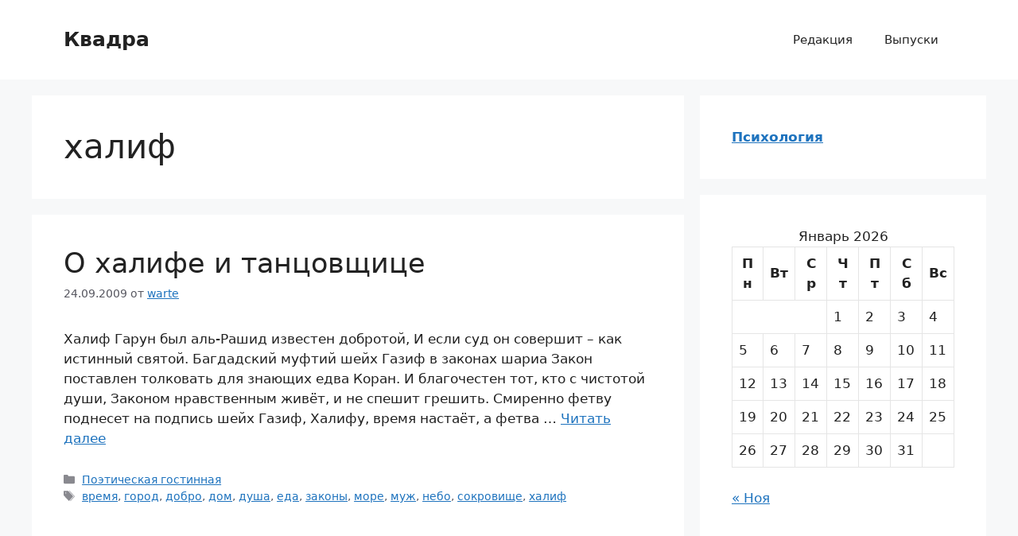

--- FILE ---
content_type: text/html; charset=UTF-8
request_url: https://www.kvadra.su/tag/xalif/
body_size: 12642
content:
<!DOCTYPE html>
<html dir="ltr" lang="ru-RU" prefix="og: https://ogp.me/ns#">
<head>
	<meta charset="UTF-8">
	<title>халиф | Квадра</title>

		<!-- All in One SEO 4.9.1.1 - aioseo.com -->
	<meta name="robots" content="max-image-preview:large" />
	<link rel="canonical" href="https://www.kvadra.su/tag/xalif/" />
	<meta name="generator" content="All in One SEO (AIOSEO) 4.9.1.1" />
		<script type="application/ld+json" class="aioseo-schema">
			{"@context":"https:\/\/schema.org","@graph":[{"@type":"BreadcrumbList","@id":"https:\/\/www.kvadra.su\/tag\/xalif\/#breadcrumblist","itemListElement":[{"@type":"ListItem","@id":"https:\/\/www.kvadra.su#listItem","position":1,"name":"\u0413\u043b\u0430\u0432\u043d\u0430\u044f","item":"https:\/\/www.kvadra.su","nextItem":{"@type":"ListItem","@id":"https:\/\/www.kvadra.su\/tag\/xalif\/#listItem","name":"\u0445\u0430\u043b\u0438\u0444"}},{"@type":"ListItem","@id":"https:\/\/www.kvadra.su\/tag\/xalif\/#listItem","position":2,"name":"\u0445\u0430\u043b\u0438\u0444","previousItem":{"@type":"ListItem","@id":"https:\/\/www.kvadra.su#listItem","name":"\u0413\u043b\u0430\u0432\u043d\u0430\u044f"}}]},{"@type":"CollectionPage","@id":"https:\/\/www.kvadra.su\/tag\/xalif\/#collectionpage","url":"https:\/\/www.kvadra.su\/tag\/xalif\/","name":"\u0445\u0430\u043b\u0438\u0444 | \u041a\u0432\u0430\u0434\u0440\u0430","inLanguage":"ru-RU","isPartOf":{"@id":"https:\/\/www.kvadra.su\/#website"},"breadcrumb":{"@id":"https:\/\/www.kvadra.su\/tag\/xalif\/#breadcrumblist"}},{"@type":"Organization","@id":"https:\/\/www.kvadra.su\/#organization","name":"\u041a\u0432\u0430\u0434\u0440\u0430","description":"\u0416\u0443\u0440\u043d\u0430\u043b \u0421\u043e\u0446\u0438\u043e\u0444\u043e\u0440\u0443\u043c\u0430","url":"https:\/\/www.kvadra.su\/"},{"@type":"WebSite","@id":"https:\/\/www.kvadra.su\/#website","url":"https:\/\/www.kvadra.su\/","name":"\u041a\u0432\u0430\u0434\u0440\u0430","description":"\u0416\u0443\u0440\u043d\u0430\u043b \u0421\u043e\u0446\u0438\u043e\u0444\u043e\u0440\u0443\u043c\u0430","inLanguage":"ru-RU","publisher":{"@id":"https:\/\/www.kvadra.su\/#organization"}}]}
		</script>
		<!-- All in One SEO -->

<meta name="viewport" content="width=device-width, initial-scale=1"><link rel="alternate" type="application/rss+xml" title="Квадра &raquo; Лента" href="https://www.kvadra.su/feed/" />
<link rel="alternate" type="application/rss+xml" title="Квадра &raquo; Лента комментариев" href="https://www.kvadra.su/comments/feed/" />
<link rel="alternate" type="application/rss+xml" title="Квадра &raquo; Лента метки халиф" href="https://www.kvadra.su/tag/xalif/feed/" />
<style id='wp-img-auto-sizes-contain-inline-css'>
img:is([sizes=auto i],[sizes^="auto," i]){contain-intrinsic-size:3000px 1500px}
/*# sourceURL=wp-img-auto-sizes-contain-inline-css */
</style>
<style id='wp-emoji-styles-inline-css'>

	img.wp-smiley, img.emoji {
		display: inline !important;
		border: none !important;
		box-shadow: none !important;
		height: 1em !important;
		width: 1em !important;
		margin: 0 0.07em !important;
		vertical-align: -0.1em !important;
		background: none !important;
		padding: 0 !important;
	}
/*# sourceURL=wp-emoji-styles-inline-css */
</style>
<style id='wp-block-library-inline-css'>
:root{--wp-block-synced-color:#7a00df;--wp-block-synced-color--rgb:122,0,223;--wp-bound-block-color:var(--wp-block-synced-color);--wp-editor-canvas-background:#ddd;--wp-admin-theme-color:#007cba;--wp-admin-theme-color--rgb:0,124,186;--wp-admin-theme-color-darker-10:#006ba1;--wp-admin-theme-color-darker-10--rgb:0,107,160.5;--wp-admin-theme-color-darker-20:#005a87;--wp-admin-theme-color-darker-20--rgb:0,90,135;--wp-admin-border-width-focus:2px}@media (min-resolution:192dpi){:root{--wp-admin-border-width-focus:1.5px}}.wp-element-button{cursor:pointer}:root .has-very-light-gray-background-color{background-color:#eee}:root .has-very-dark-gray-background-color{background-color:#313131}:root .has-very-light-gray-color{color:#eee}:root .has-very-dark-gray-color{color:#313131}:root .has-vivid-green-cyan-to-vivid-cyan-blue-gradient-background{background:linear-gradient(135deg,#00d084,#0693e3)}:root .has-purple-crush-gradient-background{background:linear-gradient(135deg,#34e2e4,#4721fb 50%,#ab1dfe)}:root .has-hazy-dawn-gradient-background{background:linear-gradient(135deg,#faaca8,#dad0ec)}:root .has-subdued-olive-gradient-background{background:linear-gradient(135deg,#fafae1,#67a671)}:root .has-atomic-cream-gradient-background{background:linear-gradient(135deg,#fdd79a,#004a59)}:root .has-nightshade-gradient-background{background:linear-gradient(135deg,#330968,#31cdcf)}:root .has-midnight-gradient-background{background:linear-gradient(135deg,#020381,#2874fc)}:root{--wp--preset--font-size--normal:16px;--wp--preset--font-size--huge:42px}.has-regular-font-size{font-size:1em}.has-larger-font-size{font-size:2.625em}.has-normal-font-size{font-size:var(--wp--preset--font-size--normal)}.has-huge-font-size{font-size:var(--wp--preset--font-size--huge)}.has-text-align-center{text-align:center}.has-text-align-left{text-align:left}.has-text-align-right{text-align:right}.has-fit-text{white-space:nowrap!important}#end-resizable-editor-section{display:none}.aligncenter{clear:both}.items-justified-left{justify-content:flex-start}.items-justified-center{justify-content:center}.items-justified-right{justify-content:flex-end}.items-justified-space-between{justify-content:space-between}.screen-reader-text{border:0;clip-path:inset(50%);height:1px;margin:-1px;overflow:hidden;padding:0;position:absolute;width:1px;word-wrap:normal!important}.screen-reader-text:focus{background-color:#ddd;clip-path:none;color:#444;display:block;font-size:1em;height:auto;left:5px;line-height:normal;padding:15px 23px 14px;text-decoration:none;top:5px;width:auto;z-index:100000}html :where(.has-border-color){border-style:solid}html :where([style*=border-top-color]){border-top-style:solid}html :where([style*=border-right-color]){border-right-style:solid}html :where([style*=border-bottom-color]){border-bottom-style:solid}html :where([style*=border-left-color]){border-left-style:solid}html :where([style*=border-width]){border-style:solid}html :where([style*=border-top-width]){border-top-style:solid}html :where([style*=border-right-width]){border-right-style:solid}html :where([style*=border-bottom-width]){border-bottom-style:solid}html :where([style*=border-left-width]){border-left-style:solid}html :where(img[class*=wp-image-]){height:auto;max-width:100%}:where(figure){margin:0 0 1em}html :where(.is-position-sticky){--wp-admin--admin-bar--position-offset:var(--wp-admin--admin-bar--height,0px)}@media screen and (max-width:600px){html :where(.is-position-sticky){--wp-admin--admin-bar--position-offset:0px}}

/*# sourceURL=wp-block-library-inline-css */
</style><style id='global-styles-inline-css'>
:root{--wp--preset--aspect-ratio--square: 1;--wp--preset--aspect-ratio--4-3: 4/3;--wp--preset--aspect-ratio--3-4: 3/4;--wp--preset--aspect-ratio--3-2: 3/2;--wp--preset--aspect-ratio--2-3: 2/3;--wp--preset--aspect-ratio--16-9: 16/9;--wp--preset--aspect-ratio--9-16: 9/16;--wp--preset--color--black: #000000;--wp--preset--color--cyan-bluish-gray: #abb8c3;--wp--preset--color--white: #ffffff;--wp--preset--color--pale-pink: #f78da7;--wp--preset--color--vivid-red: #cf2e2e;--wp--preset--color--luminous-vivid-orange: #ff6900;--wp--preset--color--luminous-vivid-amber: #fcb900;--wp--preset--color--light-green-cyan: #7bdcb5;--wp--preset--color--vivid-green-cyan: #00d084;--wp--preset--color--pale-cyan-blue: #8ed1fc;--wp--preset--color--vivid-cyan-blue: #0693e3;--wp--preset--color--vivid-purple: #9b51e0;--wp--preset--color--contrast: var(--contrast);--wp--preset--color--contrast-2: var(--contrast-2);--wp--preset--color--contrast-3: var(--contrast-3);--wp--preset--color--base: var(--base);--wp--preset--color--base-2: var(--base-2);--wp--preset--color--base-3: var(--base-3);--wp--preset--color--accent: var(--accent);--wp--preset--gradient--vivid-cyan-blue-to-vivid-purple: linear-gradient(135deg,rgb(6,147,227) 0%,rgb(155,81,224) 100%);--wp--preset--gradient--light-green-cyan-to-vivid-green-cyan: linear-gradient(135deg,rgb(122,220,180) 0%,rgb(0,208,130) 100%);--wp--preset--gradient--luminous-vivid-amber-to-luminous-vivid-orange: linear-gradient(135deg,rgb(252,185,0) 0%,rgb(255,105,0) 100%);--wp--preset--gradient--luminous-vivid-orange-to-vivid-red: linear-gradient(135deg,rgb(255,105,0) 0%,rgb(207,46,46) 100%);--wp--preset--gradient--very-light-gray-to-cyan-bluish-gray: linear-gradient(135deg,rgb(238,238,238) 0%,rgb(169,184,195) 100%);--wp--preset--gradient--cool-to-warm-spectrum: linear-gradient(135deg,rgb(74,234,220) 0%,rgb(151,120,209) 20%,rgb(207,42,186) 40%,rgb(238,44,130) 60%,rgb(251,105,98) 80%,rgb(254,248,76) 100%);--wp--preset--gradient--blush-light-purple: linear-gradient(135deg,rgb(255,206,236) 0%,rgb(152,150,240) 100%);--wp--preset--gradient--blush-bordeaux: linear-gradient(135deg,rgb(254,205,165) 0%,rgb(254,45,45) 50%,rgb(107,0,62) 100%);--wp--preset--gradient--luminous-dusk: linear-gradient(135deg,rgb(255,203,112) 0%,rgb(199,81,192) 50%,rgb(65,88,208) 100%);--wp--preset--gradient--pale-ocean: linear-gradient(135deg,rgb(255,245,203) 0%,rgb(182,227,212) 50%,rgb(51,167,181) 100%);--wp--preset--gradient--electric-grass: linear-gradient(135deg,rgb(202,248,128) 0%,rgb(113,206,126) 100%);--wp--preset--gradient--midnight: linear-gradient(135deg,rgb(2,3,129) 0%,rgb(40,116,252) 100%);--wp--preset--font-size--small: 13px;--wp--preset--font-size--medium: 20px;--wp--preset--font-size--large: 36px;--wp--preset--font-size--x-large: 42px;--wp--preset--spacing--20: 0.44rem;--wp--preset--spacing--30: 0.67rem;--wp--preset--spacing--40: 1rem;--wp--preset--spacing--50: 1.5rem;--wp--preset--spacing--60: 2.25rem;--wp--preset--spacing--70: 3.38rem;--wp--preset--spacing--80: 5.06rem;--wp--preset--shadow--natural: 6px 6px 9px rgba(0, 0, 0, 0.2);--wp--preset--shadow--deep: 12px 12px 50px rgba(0, 0, 0, 0.4);--wp--preset--shadow--sharp: 6px 6px 0px rgba(0, 0, 0, 0.2);--wp--preset--shadow--outlined: 6px 6px 0px -3px rgb(255, 255, 255), 6px 6px rgb(0, 0, 0);--wp--preset--shadow--crisp: 6px 6px 0px rgb(0, 0, 0);}:where(.is-layout-flex){gap: 0.5em;}:where(.is-layout-grid){gap: 0.5em;}body .is-layout-flex{display: flex;}.is-layout-flex{flex-wrap: wrap;align-items: center;}.is-layout-flex > :is(*, div){margin: 0;}body .is-layout-grid{display: grid;}.is-layout-grid > :is(*, div){margin: 0;}:where(.wp-block-columns.is-layout-flex){gap: 2em;}:where(.wp-block-columns.is-layout-grid){gap: 2em;}:where(.wp-block-post-template.is-layout-flex){gap: 1.25em;}:where(.wp-block-post-template.is-layout-grid){gap: 1.25em;}.has-black-color{color: var(--wp--preset--color--black) !important;}.has-cyan-bluish-gray-color{color: var(--wp--preset--color--cyan-bluish-gray) !important;}.has-white-color{color: var(--wp--preset--color--white) !important;}.has-pale-pink-color{color: var(--wp--preset--color--pale-pink) !important;}.has-vivid-red-color{color: var(--wp--preset--color--vivid-red) !important;}.has-luminous-vivid-orange-color{color: var(--wp--preset--color--luminous-vivid-orange) !important;}.has-luminous-vivid-amber-color{color: var(--wp--preset--color--luminous-vivid-amber) !important;}.has-light-green-cyan-color{color: var(--wp--preset--color--light-green-cyan) !important;}.has-vivid-green-cyan-color{color: var(--wp--preset--color--vivid-green-cyan) !important;}.has-pale-cyan-blue-color{color: var(--wp--preset--color--pale-cyan-blue) !important;}.has-vivid-cyan-blue-color{color: var(--wp--preset--color--vivid-cyan-blue) !important;}.has-vivid-purple-color{color: var(--wp--preset--color--vivid-purple) !important;}.has-black-background-color{background-color: var(--wp--preset--color--black) !important;}.has-cyan-bluish-gray-background-color{background-color: var(--wp--preset--color--cyan-bluish-gray) !important;}.has-white-background-color{background-color: var(--wp--preset--color--white) !important;}.has-pale-pink-background-color{background-color: var(--wp--preset--color--pale-pink) !important;}.has-vivid-red-background-color{background-color: var(--wp--preset--color--vivid-red) !important;}.has-luminous-vivid-orange-background-color{background-color: var(--wp--preset--color--luminous-vivid-orange) !important;}.has-luminous-vivid-amber-background-color{background-color: var(--wp--preset--color--luminous-vivid-amber) !important;}.has-light-green-cyan-background-color{background-color: var(--wp--preset--color--light-green-cyan) !important;}.has-vivid-green-cyan-background-color{background-color: var(--wp--preset--color--vivid-green-cyan) !important;}.has-pale-cyan-blue-background-color{background-color: var(--wp--preset--color--pale-cyan-blue) !important;}.has-vivid-cyan-blue-background-color{background-color: var(--wp--preset--color--vivid-cyan-blue) !important;}.has-vivid-purple-background-color{background-color: var(--wp--preset--color--vivid-purple) !important;}.has-black-border-color{border-color: var(--wp--preset--color--black) !important;}.has-cyan-bluish-gray-border-color{border-color: var(--wp--preset--color--cyan-bluish-gray) !important;}.has-white-border-color{border-color: var(--wp--preset--color--white) !important;}.has-pale-pink-border-color{border-color: var(--wp--preset--color--pale-pink) !important;}.has-vivid-red-border-color{border-color: var(--wp--preset--color--vivid-red) !important;}.has-luminous-vivid-orange-border-color{border-color: var(--wp--preset--color--luminous-vivid-orange) !important;}.has-luminous-vivid-amber-border-color{border-color: var(--wp--preset--color--luminous-vivid-amber) !important;}.has-light-green-cyan-border-color{border-color: var(--wp--preset--color--light-green-cyan) !important;}.has-vivid-green-cyan-border-color{border-color: var(--wp--preset--color--vivid-green-cyan) !important;}.has-pale-cyan-blue-border-color{border-color: var(--wp--preset--color--pale-cyan-blue) !important;}.has-vivid-cyan-blue-border-color{border-color: var(--wp--preset--color--vivid-cyan-blue) !important;}.has-vivid-purple-border-color{border-color: var(--wp--preset--color--vivid-purple) !important;}.has-vivid-cyan-blue-to-vivid-purple-gradient-background{background: var(--wp--preset--gradient--vivid-cyan-blue-to-vivid-purple) !important;}.has-light-green-cyan-to-vivid-green-cyan-gradient-background{background: var(--wp--preset--gradient--light-green-cyan-to-vivid-green-cyan) !important;}.has-luminous-vivid-amber-to-luminous-vivid-orange-gradient-background{background: var(--wp--preset--gradient--luminous-vivid-amber-to-luminous-vivid-orange) !important;}.has-luminous-vivid-orange-to-vivid-red-gradient-background{background: var(--wp--preset--gradient--luminous-vivid-orange-to-vivid-red) !important;}.has-very-light-gray-to-cyan-bluish-gray-gradient-background{background: var(--wp--preset--gradient--very-light-gray-to-cyan-bluish-gray) !important;}.has-cool-to-warm-spectrum-gradient-background{background: var(--wp--preset--gradient--cool-to-warm-spectrum) !important;}.has-blush-light-purple-gradient-background{background: var(--wp--preset--gradient--blush-light-purple) !important;}.has-blush-bordeaux-gradient-background{background: var(--wp--preset--gradient--blush-bordeaux) !important;}.has-luminous-dusk-gradient-background{background: var(--wp--preset--gradient--luminous-dusk) !important;}.has-pale-ocean-gradient-background{background: var(--wp--preset--gradient--pale-ocean) !important;}.has-electric-grass-gradient-background{background: var(--wp--preset--gradient--electric-grass) !important;}.has-midnight-gradient-background{background: var(--wp--preset--gradient--midnight) !important;}.has-small-font-size{font-size: var(--wp--preset--font-size--small) !important;}.has-medium-font-size{font-size: var(--wp--preset--font-size--medium) !important;}.has-large-font-size{font-size: var(--wp--preset--font-size--large) !important;}.has-x-large-font-size{font-size: var(--wp--preset--font-size--x-large) !important;}
/*# sourceURL=global-styles-inline-css */
</style>

<style id='classic-theme-styles-inline-css'>
/*! This file is auto-generated */
.wp-block-button__link{color:#fff;background-color:#32373c;border-radius:9999px;box-shadow:none;text-decoration:none;padding:calc(.667em + 2px) calc(1.333em + 2px);font-size:1.125em}.wp-block-file__button{background:#32373c;color:#fff;text-decoration:none}
/*# sourceURL=/wp-includes/css/classic-themes.min.css */
</style>
<link rel='stylesheet' id='generate-style-css' href='https://www.kvadra.su/wp-content/themes/generatepress/assets/css/main.min.css?ver=3.6.1' media='all' />
<style id='generate-style-inline-css'>
body{background-color:var(--base-2);color:var(--contrast);}a{color:var(--accent);}a{text-decoration:underline;}.entry-title a, .site-branding a, a.button, .wp-block-button__link, .main-navigation a{text-decoration:none;}a:hover, a:focus, a:active{color:var(--contrast);}.wp-block-group__inner-container{max-width:1200px;margin-left:auto;margin-right:auto;}:root{--contrast:#222222;--contrast-2:#575760;--contrast-3:#b2b2be;--base:#f0f0f0;--base-2:#f7f8f9;--base-3:#ffffff;--accent:#1e73be;}:root .has-contrast-color{color:var(--contrast);}:root .has-contrast-background-color{background-color:var(--contrast);}:root .has-contrast-2-color{color:var(--contrast-2);}:root .has-contrast-2-background-color{background-color:var(--contrast-2);}:root .has-contrast-3-color{color:var(--contrast-3);}:root .has-contrast-3-background-color{background-color:var(--contrast-3);}:root .has-base-color{color:var(--base);}:root .has-base-background-color{background-color:var(--base);}:root .has-base-2-color{color:var(--base-2);}:root .has-base-2-background-color{background-color:var(--base-2);}:root .has-base-3-color{color:var(--base-3);}:root .has-base-3-background-color{background-color:var(--base-3);}:root .has-accent-color{color:var(--accent);}:root .has-accent-background-color{background-color:var(--accent);}.top-bar{background-color:#636363;color:#ffffff;}.top-bar a{color:#ffffff;}.top-bar a:hover{color:#303030;}.site-header{background-color:var(--base-3);}.main-title a,.main-title a:hover{color:var(--contrast);}.site-description{color:var(--contrast-2);}.mobile-menu-control-wrapper .menu-toggle,.mobile-menu-control-wrapper .menu-toggle:hover,.mobile-menu-control-wrapper .menu-toggle:focus,.has-inline-mobile-toggle #site-navigation.toggled{background-color:rgba(0, 0, 0, 0.02);}.main-navigation,.main-navigation ul ul{background-color:var(--base-3);}.main-navigation .main-nav ul li a, .main-navigation .menu-toggle, .main-navigation .menu-bar-items{color:var(--contrast);}.main-navigation .main-nav ul li:not([class*="current-menu-"]):hover > a, .main-navigation .main-nav ul li:not([class*="current-menu-"]):focus > a, .main-navigation .main-nav ul li.sfHover:not([class*="current-menu-"]) > a, .main-navigation .menu-bar-item:hover > a, .main-navigation .menu-bar-item.sfHover > a{color:var(--accent);}button.menu-toggle:hover,button.menu-toggle:focus{color:var(--contrast);}.main-navigation .main-nav ul li[class*="current-menu-"] > a{color:var(--accent);}.navigation-search input[type="search"],.navigation-search input[type="search"]:active, .navigation-search input[type="search"]:focus, .main-navigation .main-nav ul li.search-item.active > a, .main-navigation .menu-bar-items .search-item.active > a{color:var(--accent);}.main-navigation ul ul{background-color:var(--base);}.separate-containers .inside-article, .separate-containers .comments-area, .separate-containers .page-header, .one-container .container, .separate-containers .paging-navigation, .inside-page-header{background-color:var(--base-3);}.entry-title a{color:var(--contrast);}.entry-title a:hover{color:var(--contrast-2);}.entry-meta{color:var(--contrast-2);}.sidebar .widget{background-color:var(--base-3);}.footer-widgets{background-color:var(--base-3);}.site-info{background-color:var(--base-3);}input[type="text"],input[type="email"],input[type="url"],input[type="password"],input[type="search"],input[type="tel"],input[type="number"],textarea,select{color:var(--contrast);background-color:var(--base-2);border-color:var(--base);}input[type="text"]:focus,input[type="email"]:focus,input[type="url"]:focus,input[type="password"]:focus,input[type="search"]:focus,input[type="tel"]:focus,input[type="number"]:focus,textarea:focus,select:focus{color:var(--contrast);background-color:var(--base-2);border-color:var(--contrast-3);}button,html input[type="button"],input[type="reset"],input[type="submit"],a.button,a.wp-block-button__link:not(.has-background){color:#ffffff;background-color:#55555e;}button:hover,html input[type="button"]:hover,input[type="reset"]:hover,input[type="submit"]:hover,a.button:hover,button:focus,html input[type="button"]:focus,input[type="reset"]:focus,input[type="submit"]:focus,a.button:focus,a.wp-block-button__link:not(.has-background):active,a.wp-block-button__link:not(.has-background):focus,a.wp-block-button__link:not(.has-background):hover{color:#ffffff;background-color:#3f4047;}a.generate-back-to-top{background-color:rgba( 0,0,0,0.4 );color:#ffffff;}a.generate-back-to-top:hover,a.generate-back-to-top:focus{background-color:rgba( 0,0,0,0.6 );color:#ffffff;}:root{--gp-search-modal-bg-color:var(--base-3);--gp-search-modal-text-color:var(--contrast);--gp-search-modal-overlay-bg-color:rgba(0,0,0,0.2);}@media (max-width:768px){.main-navigation .menu-bar-item:hover > a, .main-navigation .menu-bar-item.sfHover > a{background:none;color:var(--contrast);}}.nav-below-header .main-navigation .inside-navigation.grid-container, .nav-above-header .main-navigation .inside-navigation.grid-container{padding:0px 20px 0px 20px;}.site-main .wp-block-group__inner-container{padding:40px;}.separate-containers .paging-navigation{padding-top:20px;padding-bottom:20px;}.entry-content .alignwide, body:not(.no-sidebar) .entry-content .alignfull{margin-left:-40px;width:calc(100% + 80px);max-width:calc(100% + 80px);}.rtl .menu-item-has-children .dropdown-menu-toggle{padding-left:20px;}.rtl .main-navigation .main-nav ul li.menu-item-has-children > a{padding-right:20px;}@media (max-width:768px){.separate-containers .inside-article, .separate-containers .comments-area, .separate-containers .page-header, .separate-containers .paging-navigation, .one-container .site-content, .inside-page-header{padding:30px;}.site-main .wp-block-group__inner-container{padding:30px;}.inside-top-bar{padding-right:30px;padding-left:30px;}.inside-header{padding-right:30px;padding-left:30px;}.widget-area .widget{padding-top:30px;padding-right:30px;padding-bottom:30px;padding-left:30px;}.footer-widgets-container{padding-top:30px;padding-right:30px;padding-bottom:30px;padding-left:30px;}.inside-site-info{padding-right:30px;padding-left:30px;}.entry-content .alignwide, body:not(.no-sidebar) .entry-content .alignfull{margin-left:-30px;width:calc(100% + 60px);max-width:calc(100% + 60px);}.one-container .site-main .paging-navigation{margin-bottom:20px;}}/* End cached CSS */.is-right-sidebar{width:30%;}.is-left-sidebar{width:30%;}.site-content .content-area{width:70%;}@media (max-width:768px){.main-navigation .menu-toggle,.sidebar-nav-mobile:not(#sticky-placeholder){display:block;}.main-navigation ul,.gen-sidebar-nav,.main-navigation:not(.slideout-navigation):not(.toggled) .main-nav > ul,.has-inline-mobile-toggle #site-navigation .inside-navigation > *:not(.navigation-search):not(.main-nav){display:none;}.nav-align-right .inside-navigation,.nav-align-center .inside-navigation{justify-content:space-between;}.has-inline-mobile-toggle .mobile-menu-control-wrapper{display:flex;flex-wrap:wrap;}.has-inline-mobile-toggle .inside-header{flex-direction:row;text-align:left;flex-wrap:wrap;}.has-inline-mobile-toggle .header-widget,.has-inline-mobile-toggle #site-navigation{flex-basis:100%;}.nav-float-left .has-inline-mobile-toggle #site-navigation{order:10;}}
/*# sourceURL=generate-style-inline-css */
</style>
<link rel="https://api.w.org/" href="https://www.kvadra.su/wp-json/" /><link rel="alternate" title="JSON" type="application/json" href="https://www.kvadra.su/wp-json/wp/v2/tags/280" /><link rel="EditURI" type="application/rsd+xml" title="RSD" href="https://www.kvadra.su/xmlrpc.php?rsd" />
<meta name="generator" content="WordPress 6.9" />
		<style id="wp-custom-css">
			.site-info {
    display: none;
}
		</style>
		</head>

<body class="archive tag tag-xalif tag-280 wp-embed-responsive wp-theme-generatepress right-sidebar nav-float-right separate-containers header-aligned-left dropdown-hover" itemtype="https://schema.org/Blog" itemscope>
	<a class="screen-reader-text skip-link" href="#content" title="Перейти к содержимому">Перейти к содержимому</a>		<header class="site-header has-inline-mobile-toggle" id="masthead" aria-label="Сайт"  itemtype="https://schema.org/WPHeader" itemscope>
			<div class="inside-header grid-container">
				<div class="site-branding">
						<p class="main-title" itemprop="headline">
					<a href="https://www.kvadra.su/" rel="home">Квадра</a>
				</p>
						
					</div>	<nav class="main-navigation mobile-menu-control-wrapper" id="mobile-menu-control-wrapper" aria-label="Мобильный переключатель">
				<button data-nav="site-navigation" class="menu-toggle" aria-controls="primary-menu" aria-expanded="false">
			<span class="gp-icon icon-menu-bars"><svg viewBox="0 0 512 512" aria-hidden="true" xmlns="http://www.w3.org/2000/svg" width="1em" height="1em"><path d="M0 96c0-13.255 10.745-24 24-24h464c13.255 0 24 10.745 24 24s-10.745 24-24 24H24c-13.255 0-24-10.745-24-24zm0 160c0-13.255 10.745-24 24-24h464c13.255 0 24 10.745 24 24s-10.745 24-24 24H24c-13.255 0-24-10.745-24-24zm0 160c0-13.255 10.745-24 24-24h464c13.255 0 24 10.745 24 24s-10.745 24-24 24H24c-13.255 0-24-10.745-24-24z" /></svg><svg viewBox="0 0 512 512" aria-hidden="true" xmlns="http://www.w3.org/2000/svg" width="1em" height="1em"><path d="M71.029 71.029c9.373-9.372 24.569-9.372 33.942 0L256 222.059l151.029-151.03c9.373-9.372 24.569-9.372 33.942 0 9.372 9.373 9.372 24.569 0 33.942L289.941 256l151.03 151.029c9.372 9.373 9.372 24.569 0 33.942-9.373 9.372-24.569 9.372-33.942 0L256 289.941l-151.029 151.03c-9.373 9.372-24.569 9.372-33.942 0-9.372-9.373-9.372-24.569 0-33.942L222.059 256 71.029 104.971c-9.372-9.373-9.372-24.569 0-33.942z" /></svg></span><span class="screen-reader-text">Меню</span>		</button>
	</nav>
			<nav class="main-navigation sub-menu-right" id="site-navigation" aria-label="Основной"  itemtype="https://schema.org/SiteNavigationElement" itemscope>
			<div class="inside-navigation grid-container">
								<button class="menu-toggle" aria-controls="primary-menu" aria-expanded="false">
					<span class="gp-icon icon-menu-bars"><svg viewBox="0 0 512 512" aria-hidden="true" xmlns="http://www.w3.org/2000/svg" width="1em" height="1em"><path d="M0 96c0-13.255 10.745-24 24-24h464c13.255 0 24 10.745 24 24s-10.745 24-24 24H24c-13.255 0-24-10.745-24-24zm0 160c0-13.255 10.745-24 24-24h464c13.255 0 24 10.745 24 24s-10.745 24-24 24H24c-13.255 0-24-10.745-24-24zm0 160c0-13.255 10.745-24 24-24h464c13.255 0 24 10.745 24 24s-10.745 24-24 24H24c-13.255 0-24-10.745-24-24z" /></svg><svg viewBox="0 0 512 512" aria-hidden="true" xmlns="http://www.w3.org/2000/svg" width="1em" height="1em"><path d="M71.029 71.029c9.373-9.372 24.569-9.372 33.942 0L256 222.059l151.029-151.03c9.373-9.372 24.569-9.372 33.942 0 9.372 9.373 9.372 24.569 0 33.942L289.941 256l151.03 151.029c9.372 9.373 9.372 24.569 0 33.942-9.373 9.372-24.569 9.372-33.942 0L256 289.941l-151.029 151.03c-9.373 9.372-24.569 9.372-33.942 0-9.372-9.373-9.372-24.569 0-33.942L222.059 256 71.029 104.971c-9.372-9.373-9.372-24.569 0-33.942z" /></svg></span><span class="mobile-menu">Меню</span>				</button>
						<div id="primary-menu" class="main-nav">
			<ul class="menu sf-menu">
				<li class="page_item page-item-2600"><a href="https://www.kvadra.su/about/">Редакция</a></li>
<li class="page_item page-item-425"><a href="https://www.kvadra.su/vypuski/">Выпуски</a></li>
			</ul>
		</div>
					</div>
		</nav>
					</div>
		</header>
		
	<div class="site grid-container container hfeed" id="page">
				<div class="site-content" id="content">
			
	<div class="content-area" id="primary">
		<main class="site-main" id="main">
					<header class="page-header" aria-label="Страница">
			
			<h1 class="page-title">
				халиф			</h1>

					</header>
		<article id="post-1581" class="post-1581 post type-post status-publish format-standard hentry category-poeticheskaya-gostinnaya tag-vremya tag-gorod tag-dobro tag-dom tag-dusha tag-eda tag-zakony tag-more tag-muzh tag-nebo tag-sokrovishhe tag-xalif" itemtype="https://schema.org/CreativeWork" itemscope>
	<div class="inside-article">
					<header class="entry-header">
				<h2 class="entry-title" itemprop="headline"><a href="https://www.kvadra.su/2009/09/24/o-xalife-i-tancovshhice/" rel="bookmark">О халифе и танцовщице</a></h2>		<div class="entry-meta">
			<span class="posted-on"><time class="updated" datetime="2024-11-02T22:12:31+00:00" itemprop="dateModified">02.11.2024</time><time class="entry-date published" datetime="2009-09-24T20:37:54+00:00" itemprop="datePublished">24.09.2009</time></span> <span class="byline">от <span class="author vcard" itemprop="author" itemtype="https://schema.org/Person" itemscope><a class="url fn n" href="https://www.kvadra.su/author/warte/" title="Просмотр всех записей warte" rel="author" itemprop="url"><span class="author-name" itemprop="name">warte</span></a></span></span> 		</div>
					</header>
			
			<div class="entry-summary" itemprop="text">
				<p>Халиф Гарун был аль-Рашид известен добротой, И если суд он совершит – как истинный святой. Багдадский муфтий шейх Газиф в законах шариа Закон поставлен толковать для знающих едва Коран. И благочестен тот, кто с чистотой души, Законом нравственным живёт, и не спешит грешить. Смиренно фетву поднесет на подпись шейх Газиф, Халифу, время настаёт, а фетва &#8230; <a title="О халифе и танцовщице" class="read-more" href="https://www.kvadra.su/2009/09/24/o-xalife-i-tancovshhice/" aria-label="Прочитать больше о О халифе и танцовщице">Читать далее</a></p>
			</div>

				<footer class="entry-meta" aria-label="Мета записи">
			<span class="cat-links"><span class="gp-icon icon-categories"><svg viewBox="0 0 512 512" aria-hidden="true" xmlns="http://www.w3.org/2000/svg" width="1em" height="1em"><path d="M0 112c0-26.51 21.49-48 48-48h110.014a48 48 0 0143.592 27.907l12.349 26.791A16 16 0 00228.486 128H464c26.51 0 48 21.49 48 48v224c0 26.51-21.49 48-48 48H48c-26.51 0-48-21.49-48-48V112z" /></svg></span><span class="screen-reader-text">Рубрики </span><a href="https://www.kvadra.su/category/poeticheskaya-gostinnaya/" rel="category tag">Поэтическая гостинная</a></span> <span class="tags-links"><span class="gp-icon icon-tags"><svg viewBox="0 0 512 512" aria-hidden="true" xmlns="http://www.w3.org/2000/svg" width="1em" height="1em"><path d="M20 39.5c-8.836 0-16 7.163-16 16v176c0 4.243 1.686 8.313 4.687 11.314l224 224c6.248 6.248 16.378 6.248 22.626 0l176-176c6.244-6.244 6.25-16.364.013-22.615l-223.5-224A15.999 15.999 0 00196.5 39.5H20zm56 96c0-13.255 10.745-24 24-24s24 10.745 24 24-10.745 24-24 24-24-10.745-24-24z"/><path d="M259.515 43.015c4.686-4.687 12.284-4.687 16.97 0l228 228c4.686 4.686 4.686 12.284 0 16.97l-180 180c-4.686 4.687-12.284 4.687-16.97 0-4.686-4.686-4.686-12.284 0-16.97L479.029 279.5 259.515 59.985c-4.686-4.686-4.686-12.284 0-16.97z" /></svg></span><span class="screen-reader-text">Метки </span><a href="https://www.kvadra.su/tag/vremya/" rel="tag">время</a>, <a href="https://www.kvadra.su/tag/gorod/" rel="tag">город</a>, <a href="https://www.kvadra.su/tag/dobro/" rel="tag">добро</a>, <a href="https://www.kvadra.su/tag/dom/" rel="tag">дом</a>, <a href="https://www.kvadra.su/tag/dusha/" rel="tag">душа</a>, <a href="https://www.kvadra.su/tag/eda/" rel="tag">еда</a>, <a href="https://www.kvadra.su/tag/zakony/" rel="tag">законы</a>, <a href="https://www.kvadra.su/tag/more/" rel="tag">море</a>, <a href="https://www.kvadra.su/tag/muzh/" rel="tag">муж</a>, <a href="https://www.kvadra.su/tag/nebo/" rel="tag">небо</a>, <a href="https://www.kvadra.su/tag/sokrovishhe/" rel="tag">сокровище</a>, <a href="https://www.kvadra.su/tag/xalif/" rel="tag">халиф</a></span> 		</footer>
			</div>
</article>
		</main>
	</div>

	<div class="widget-area sidebar is-right-sidebar" id="right-sidebar">
	<div class="inside-right-sidebar">
		<aside id="block-5" class="widget inner-padding widget_block"><b><a href="https://xn--c1ajbkobdq1b.xn--p1ai/">Психология</a></b></aside><aside id="calendar-5" class="widget inner-padding widget_calendar"><div id="calendar_wrap" class="calendar_wrap"><table id="wp-calendar" class="wp-calendar-table">
	<caption>Январь 2026</caption>
	<thead>
	<tr>
		<th scope="col" aria-label="Понедельник">Пн</th>
		<th scope="col" aria-label="Вторник">Вт</th>
		<th scope="col" aria-label="Среда">Ср</th>
		<th scope="col" aria-label="Четверг">Чт</th>
		<th scope="col" aria-label="Пятница">Пт</th>
		<th scope="col" aria-label="Суббота">Сб</th>
		<th scope="col" aria-label="Воскресенье">Вс</th>
	</tr>
	</thead>
	<tbody>
	<tr>
		<td colspan="3" class="pad">&nbsp;</td><td>1</td><td>2</td><td>3</td><td>4</td>
	</tr>
	<tr>
		<td>5</td><td>6</td><td>7</td><td>8</td><td>9</td><td>10</td><td>11</td>
	</tr>
	<tr>
		<td>12</td><td>13</td><td>14</td><td>15</td><td>16</td><td>17</td><td>18</td>
	</tr>
	<tr>
		<td>19</td><td>20</td><td>21</td><td>22</td><td id="today">23</td><td>24</td><td>25</td>
	</tr>
	<tr>
		<td>26</td><td>27</td><td>28</td><td>29</td><td>30</td><td>31</td>
		<td class="pad" colspan="1">&nbsp;</td>
	</tr>
	</tbody>
	</table><nav aria-label="Предыдущий и следующий месяцы" class="wp-calendar-nav">
		<span class="wp-calendar-nav-prev"><a href="https://www.kvadra.su/2010/11/">&laquo; Ноя</a></span>
		<span class="pad">&nbsp;</span>
		<span class="wp-calendar-nav-next">&nbsp;</span>
	</nav></div></aside><aside id="categories-3" class="widget inner-padding widget_categories"><h2 class="widget-title">Рубрики</h2>
			<ul>
					<li class="cat-item cat-item-333"><a href="https://www.kvadra.su/category/glavnaya/">Главная</a>
</li>
	<li class="cat-item cat-item-310"><a href="https://www.kvadra.su/category/kalejdoskop/">Калейдоскоп</a>
</li>
	<li class="cat-item cat-item-3"><a href="https://www.kvadra.su/category/kolonka-yumora/">Колонка юмора</a>
</li>
	<li class="cat-item cat-item-300"><a href="https://www.kvadra.su/category/masterskaya-fantazii/">Мастерская фантазии</a>
</li>
	<li class="cat-item cat-item-296"><a href="https://www.kvadra.su/category/nashi-serialy/">Наши сериалы</a>
</li>
	<li class="cat-item cat-item-298"><a href="https://www.kvadra.su/category/novosti-socioforuma/">Новости Социофорума</a>
</li>
	<li class="cat-item cat-item-8"><a href="https://www.kvadra.su/category/na-zlobu-dnya/pozdravleniya/">Поздравления</a>
</li>
	<li class="cat-item cat-item-301"><a href="https://www.kvadra.su/category/poeticheskaya-gostinnaya/">Поэтическая гостинная</a>
</li>
	<li class="cat-item cat-item-1"><a href="https://www.kvadra.su/category/raznoe/">Разное</a>
</li>
	<li class="cat-item cat-item-332"><a href="https://www.kvadra.su/category/socionika-2/">Соционика</a>
</li>
	<li class="cat-item cat-item-307"><a href="https://www.kvadra.su/category/ugolok-detstva/">Уголок детства</a>
</li>
			</ul>

			</aside><aside id="tag_cloud-3" class="widget inner-padding widget_tag_cloud"><h2 class="widget-title">Метки</h2><div class="tagcloud"><a href="https://www.kvadra.su/tag/napoleon/" class="tag-cloud-link tag-link-174 tag-link-position-1" style="font-size: 8pt;" aria-label="Наполеон (16 элементов)">Наполеон</a>
<a href="https://www.kvadra.su/tag/vek/" class="tag-cloud-link tag-link-313 tag-link-position-2" style="font-size: 14.484210526316pt;" aria-label="век (46 элементов)">век</a>
<a href="https://www.kvadra.su/tag/vremya/" class="tag-cloud-link tag-link-41 tag-link-position-3" style="font-size: 19.789473684211pt;" aria-label="время (106 элементов)">время</a>
<a href="https://www.kvadra.su/tag/gorod/" class="tag-cloud-link tag-link-52 tag-link-position-4" style="font-size: 15.515789473684pt;" aria-label="город (54 элемента)">город</a>
<a href="https://www.kvadra.su/tag/gory/" class="tag-cloud-link tag-link-54 tag-link-position-5" style="font-size: 8.7368421052632pt;" aria-label="горы (18 элементов)">горы</a>
<a href="https://www.kvadra.su/tag/davno/" class="tag-cloud-link tag-link-58 tag-link-position-6" style="font-size: 14.189473684211pt;" aria-label="давно (44 элемента)">давно</a>
<a href="https://www.kvadra.su/tag/den/" class="tag-cloud-link tag-link-64 tag-link-position-7" style="font-size: 13.305263157895pt;" aria-label="день (38 элементов)">день</a>
<a href="https://www.kvadra.su/tag/deti/" class="tag-cloud-link tag-link-68 tag-link-position-8" style="font-size: 8.4421052631579pt;" aria-label="дети (17 элементов)">дети</a>
<a href="https://www.kvadra.su/tag/dobro/" class="tag-cloud-link tag-link-72 tag-link-position-9" style="font-size: 13.157894736842pt;" aria-label="добро (37 элементов)">добро</a>
<a href="https://www.kvadra.su/tag/dom/" class="tag-cloud-link tag-link-74 tag-link-position-10" style="font-size: 20.084210526316pt;" aria-label="дом (110 элементов)">дом</a>
<a href="https://www.kvadra.su/tag/dusha/" class="tag-cloud-link tag-link-83 tag-link-position-11" style="font-size: 8.7368421052632pt;" aria-label="душа (18 элементов)">душа</a>
<a href="https://www.kvadra.su/tag/eda/" class="tag-cloud-link tag-link-85 tag-link-position-12" style="font-size: 19.494736842105pt;" aria-label="еда (101 элемент)">еда</a>
<a href="https://www.kvadra.su/tag/zhelanie/" class="tag-cloud-link tag-link-87 tag-link-position-13" style="font-size: 10.947368421053pt;" aria-label="желание (26 элементов)">желание</a>
<a href="https://www.kvadra.su/tag/zhena/" class="tag-cloud-link tag-link-88 tag-link-position-14" style="font-size: 11.831578947368pt;" aria-label="жена (30 элементов)">жена</a>
<a href="https://www.kvadra.su/tag/zhizn/" class="tag-cloud-link tag-link-90 tag-link-position-15" style="font-size: 15.957894736842pt;" aria-label="жизнь (58 элементов)">жизнь</a>
<a href="https://www.kvadra.su/tag/zakat/" class="tag-cloud-link tag-link-94 tag-link-position-16" style="font-size: 9.3263157894737pt;" aria-label="закат (20 элементов)">закат</a>
<a href="https://www.kvadra.su/tag/igra/" class="tag-cloud-link tag-link-102 tag-link-position-17" style="font-size: 8.4421052631579pt;" aria-label="игра (17 элементов)">игра</a>
<a href="https://www.kvadra.su/tag/interesno/" class="tag-cloud-link tag-link-109 tag-link-position-18" style="font-size: 13.6pt;" aria-label="интересно (40 элементов)">интересно</a>
<a href="https://www.kvadra.su/tag/istoriya/" class="tag-cloud-link tag-link-112 tag-link-position-19" style="font-size: 8.7368421052632pt;" aria-label="история (18 элементов)">история</a>
<a href="https://www.kvadra.su/tag/kot/" class="tag-cloud-link tag-link-130 tag-link-position-20" style="font-size: 22pt;" aria-label="кот (151 элемент)">кот</a>
<a href="https://www.kvadra.su/tag/led/" class="tag-cloud-link tag-link-139 tag-link-position-21" style="font-size: 13.6pt;" aria-label="лед (40 элементов)">лед</a>
<a href="https://www.kvadra.su/tag/leto/" class="tag-cloud-link tag-link-141 tag-link-position-22" style="font-size: 8.7368421052632pt;" aria-label="лето (18 элементов)">лето</a>
<a href="https://www.kvadra.su/tag/lyubov/" class="tag-cloud-link tag-link-145 tag-link-position-23" style="font-size: 14.336842105263pt;" aria-label="любовь (45 элементов)">любовь</a>
<a href="https://www.kvadra.su/tag/mak/" class="tag-cloud-link tag-link-147 tag-link-position-24" style="font-size: 9.9157894736842pt;" aria-label="мак (22 элемента)">мак</a>
<a href="https://www.kvadra.su/tag/mech/" class="tag-cloud-link tag-link-297 tag-link-position-25" style="font-size: 17.578947368421pt;" aria-label="меч (75 элементов)">меч</a>
<a href="https://www.kvadra.su/tag/mechta/" class="tag-cloud-link tag-link-158 tag-link-position-26" style="font-size: 9.3263157894737pt;" aria-label="мечта (20 элементов)">мечта</a>
<a href="https://www.kvadra.su/tag/mir/" class="tag-cloud-link tag-link-160 tag-link-position-27" style="font-size: 15.073684210526pt;" aria-label="мир (50 элементов)">мир</a>
<a href="https://www.kvadra.su/tag/most/" class="tag-cloud-link tag-link-164 tag-link-position-28" style="font-size: 16.252631578947pt;" aria-label="мост (61 элемент)">мост</a>
<a href="https://www.kvadra.su/tag/muzh/" class="tag-cloud-link tag-link-166 tag-link-position-29" style="font-size: 15.810526315789pt;" aria-label="муж (57 элементов)">муж</a>
<a href="https://www.kvadra.su/tag/narod/" class="tag-cloud-link tag-link-175 tag-link-position-30" style="font-size: 10.210526315789pt;" aria-label="народ (23 элемента)">народ</a>
<a href="https://www.kvadra.su/tag/nebo/" class="tag-cloud-link tag-link-176 tag-link-position-31" style="font-size: 12.863157894737pt;" aria-label="небо (35 элементов)">небо</a>
<a href="https://www.kvadra.su/tag/obed/" class="tag-cloud-link tag-link-180 tag-link-position-32" style="font-size: 14.189473684211pt;" aria-label="обед (44 элемента)">обед</a>
<a href="https://www.kvadra.su/tag/ogon/" class="tag-cloud-link tag-link-183 tag-link-position-33" style="font-size: 8pt;" aria-label="огонь (16 элементов)">огонь</a>
<a href="https://www.kvadra.su/tag/orel/" class="tag-cloud-link tag-link-186 tag-link-position-34" style="font-size: 8.4421052631579pt;" aria-label="орел (17 элементов)">орел</a>
<a href="https://www.kvadra.su/tag/rabota/" class="tag-cloud-link tag-link-218 tag-link-position-35" style="font-size: 12.863157894737pt;" aria-label="работа (35 элементов)">работа</a>
<a href="https://www.kvadra.su/tag/radio/" class="tag-cloud-link tag-link-219 tag-link-position-36" style="font-size: 10.505263157895pt;" aria-label="радио (24 элемента)">радио</a>
<a href="https://www.kvadra.su/tag/sad/" class="tag-cloud-link tag-link-228 tag-link-position-37" style="font-size: 13.010526315789pt;" aria-label="сад (36 элементов)">сад</a>
<a href="https://www.kvadra.su/tag/sekret/" class="tag-cloud-link tag-link-232 tag-link-position-38" style="font-size: 9.0315789473684pt;" aria-label="секрет (19 элементов)">секрет</a>
<a href="https://www.kvadra.su/tag/skazki/" class="tag-cloud-link tag-link-237 tag-link-position-39" style="font-size: 12.421052631579pt;" aria-label="сказки (33 элемента)">сказки</a>
<a href="https://www.kvadra.su/tag/sluchaj/" class="tag-cloud-link tag-link-240 tag-link-position-40" style="font-size: 10.210526315789pt;" aria-label="случай (23 элемента)">случай</a>
<a href="https://www.kvadra.su/tag/sny/" class="tag-cloud-link tag-link-243 tag-link-position-41" style="font-size: 10.210526315789pt;" aria-label="сны (23 элемента)">сны</a>
<a href="https://www.kvadra.su/tag/strax/" class="tag-cloud-link tag-link-254 tag-link-position-42" style="font-size: 10.652631578947pt;" aria-label="страх (25 элементов)">страх</a>
<a href="https://www.kvadra.su/tag/forma/" class="tag-cloud-link tag-link-278 tag-link-position-43" style="font-size: 12.273684210526pt;" aria-label="форма (32 элемента)">форма</a>
<a href="https://www.kvadra.su/tag/cvety/" class="tag-cloud-link tag-link-284 tag-link-position-44" style="font-size: 8pt;" aria-label="цветы (16 элементов)">цветы</a>
<a href="https://www.kvadra.su/tag/yumor/" class="tag-cloud-link tag-link-295 tag-link-position-45" style="font-size: 10.947368421053pt;" aria-label="юмор (26 элементов)">юмор</a></div>
</aside><aside id="execphp-2" class="widget inner-padding widget_execphp">			<div class="execphpwidget"></div>
		</aside><aside id="calendar-3" class="widget inner-padding widget_calendar"><div class="calendar_wrap"><table id="wp-calendar" class="wp-calendar-table">
	<caption>Январь 2026</caption>
	<thead>
	<tr>
		<th scope="col" aria-label="Понедельник">Пн</th>
		<th scope="col" aria-label="Вторник">Вт</th>
		<th scope="col" aria-label="Среда">Ср</th>
		<th scope="col" aria-label="Четверг">Чт</th>
		<th scope="col" aria-label="Пятница">Пт</th>
		<th scope="col" aria-label="Суббота">Сб</th>
		<th scope="col" aria-label="Воскресенье">Вс</th>
	</tr>
	</thead>
	<tbody>
	<tr>
		<td colspan="3" class="pad">&nbsp;</td><td>1</td><td>2</td><td>3</td><td>4</td>
	</tr>
	<tr>
		<td>5</td><td>6</td><td>7</td><td>8</td><td>9</td><td>10</td><td>11</td>
	</tr>
	<tr>
		<td>12</td><td>13</td><td>14</td><td>15</td><td>16</td><td>17</td><td>18</td>
	</tr>
	<tr>
		<td>19</td><td>20</td><td>21</td><td>22</td><td id="today">23</td><td>24</td><td>25</td>
	</tr>
	<tr>
		<td>26</td><td>27</td><td>28</td><td>29</td><td>30</td><td>31</td>
		<td class="pad" colspan="1">&nbsp;</td>
	</tr>
	</tbody>
	</table><nav aria-label="Предыдущий и следующий месяцы" class="wp-calendar-nav">
		<span class="wp-calendar-nav-prev"><a href="https://www.kvadra.su/2010/11/">&laquo; Ноя</a></span>
		<span class="pad">&nbsp;</span>
		<span class="wp-calendar-nav-next">&nbsp;</span>
	</nav></div></aside><aside id="archives-3" class="widget inner-padding widget_archive"><h2 class="widget-title">Архивы</h2>
			<ul>
					<li><a href='https://www.kvadra.su/2010/11/'>Ноябрь 2010</a></li>
	<li><a href='https://www.kvadra.su/2010/10/'>Октябрь 2010</a></li>
	<li><a href='https://www.kvadra.su/2010/09/'>Сентябрь 2010</a></li>
	<li><a href='https://www.kvadra.su/2010/08/'>Август 2010</a></li>
	<li><a href='https://www.kvadra.su/2010/07/'>Июль 2010</a></li>
	<li><a href='https://www.kvadra.su/2010/06/'>Июнь 2010</a></li>
	<li><a href='https://www.kvadra.su/2010/05/'>Май 2010</a></li>
	<li><a href='https://www.kvadra.su/2010/04/'>Апрель 2010</a></li>
	<li><a href='https://www.kvadra.su/2010/03/'>Март 2010</a></li>
	<li><a href='https://www.kvadra.su/2010/02/'>Февраль 2010</a></li>
	<li><a href='https://www.kvadra.su/2010/01/'>Январь 2010</a></li>
	<li><a href='https://www.kvadra.su/2009/12/'>Декабрь 2009</a></li>
	<li><a href='https://www.kvadra.su/2009/11/'>Ноябрь 2009</a></li>
	<li><a href='https://www.kvadra.su/2009/10/'>Октябрь 2009</a></li>
	<li><a href='https://www.kvadra.su/2009/09/'>Сентябрь 2009</a></li>
	<li><a href='https://www.kvadra.su/2009/08/'>Август 2009</a></li>
	<li><a href='https://www.kvadra.su/2009/07/'>Июль 2009</a></li>
	<li><a href='https://www.kvadra.su/2009/06/'>Июнь 2009</a></li>
	<li><a href='https://www.kvadra.su/2009/05/'>Май 2009</a></li>
	<li><a href='https://www.kvadra.su/2009/04/'>Апрель 2009</a></li>
	<li><a href='https://www.kvadra.su/2009/03/'>Март 2009</a></li>
	<li><a href='https://www.kvadra.su/2009/02/'>Февраль 2009</a></li>
			</ul>

			</aside><aside id="block-4" class="widget inner-padding widget_block"><p></p>
</aside>	</div>
</div>

	</div>
</div>


<div class="site-footer">
			<footer class="site-info" aria-label="Сайт"  itemtype="https://schema.org/WPFooter" itemscope>
			<div class="inside-site-info grid-container">
								<div class="copyright-bar">
					<span class="copyright">&copy; 2026 Квадра</span> &bull; Создано с помощью <a href="https://generatepress.com" itemprop="url">GeneratePress</a>				</div>
			</div>
		</footer>
		</div>

<script type="speculationrules">
{"prefetch":[{"source":"document","where":{"and":[{"href_matches":"/*"},{"not":{"href_matches":["/wp-*.php","/wp-admin/*","/wp-content/uploads/*","/wp-content/*","/wp-content/plugins/*","/wp-content/themes/generatepress/*","/*\\?(.+)"]}},{"not":{"selector_matches":"a[rel~=\"nofollow\"]"}},{"not":{"selector_matches":".no-prefetch, .no-prefetch a"}}]},"eagerness":"conservative"}]}
</script>
<script id="generate-a11y">
!function(){"use strict";if("querySelector"in document&&"addEventListener"in window){var e=document.body;e.addEventListener("pointerdown",(function(){e.classList.add("using-mouse")}),{passive:!0}),e.addEventListener("keydown",(function(){e.classList.remove("using-mouse")}),{passive:!0})}}();
</script>
<script type="module" src="https://www.kvadra.su/wp-content/plugins/all-in-one-seo-pack/dist/Lite/assets/table-of-contents.95d0dfce.js?ver=4.9.1.1" id="aioseo/js/src/vue/standalone/blocks/table-of-contents/frontend.js-js"></script>
<script id="generate-menu-js-before">
var generatepressMenu = {"toggleOpenedSubMenus":true,"openSubMenuLabel":"\u041e\u0442\u043a\u0440\u044b\u0442\u044c \u043f\u043e\u0434\u043c\u0435\u043d\u044e","closeSubMenuLabel":"\u0417\u0430\u043a\u0440\u044b\u0442\u044c \u043f\u043e\u0434\u043c\u0435\u043d\u044e"};
//# sourceURL=generate-menu-js-before
</script>
<script src="https://www.kvadra.su/wp-content/themes/generatepress/assets/js/menu.min.js?ver=3.6.1" id="generate-menu-js"></script>
<script id="wp-emoji-settings" type="application/json">
{"baseUrl":"https://s.w.org/images/core/emoji/17.0.2/72x72/","ext":".png","svgUrl":"https://s.w.org/images/core/emoji/17.0.2/svg/","svgExt":".svg","source":{"concatemoji":"https://www.kvadra.su/wp-includes/js/wp-emoji-release.min.js?ver=6.9"}}
</script>
<script type="module">
/*! This file is auto-generated */
const a=JSON.parse(document.getElementById("wp-emoji-settings").textContent),o=(window._wpemojiSettings=a,"wpEmojiSettingsSupports"),s=["flag","emoji"];function i(e){try{var t={supportTests:e,timestamp:(new Date).valueOf()};sessionStorage.setItem(o,JSON.stringify(t))}catch(e){}}function c(e,t,n){e.clearRect(0,0,e.canvas.width,e.canvas.height),e.fillText(t,0,0);t=new Uint32Array(e.getImageData(0,0,e.canvas.width,e.canvas.height).data);e.clearRect(0,0,e.canvas.width,e.canvas.height),e.fillText(n,0,0);const a=new Uint32Array(e.getImageData(0,0,e.canvas.width,e.canvas.height).data);return t.every((e,t)=>e===a[t])}function p(e,t){e.clearRect(0,0,e.canvas.width,e.canvas.height),e.fillText(t,0,0);var n=e.getImageData(16,16,1,1);for(let e=0;e<n.data.length;e++)if(0!==n.data[e])return!1;return!0}function u(e,t,n,a){switch(t){case"flag":return n(e,"\ud83c\udff3\ufe0f\u200d\u26a7\ufe0f","\ud83c\udff3\ufe0f\u200b\u26a7\ufe0f")?!1:!n(e,"\ud83c\udde8\ud83c\uddf6","\ud83c\udde8\u200b\ud83c\uddf6")&&!n(e,"\ud83c\udff4\udb40\udc67\udb40\udc62\udb40\udc65\udb40\udc6e\udb40\udc67\udb40\udc7f","\ud83c\udff4\u200b\udb40\udc67\u200b\udb40\udc62\u200b\udb40\udc65\u200b\udb40\udc6e\u200b\udb40\udc67\u200b\udb40\udc7f");case"emoji":return!a(e,"\ud83e\u1fac8")}return!1}function f(e,t,n,a){let r;const o=(r="undefined"!=typeof WorkerGlobalScope&&self instanceof WorkerGlobalScope?new OffscreenCanvas(300,150):document.createElement("canvas")).getContext("2d",{willReadFrequently:!0}),s=(o.textBaseline="top",o.font="600 32px Arial",{});return e.forEach(e=>{s[e]=t(o,e,n,a)}),s}function r(e){var t=document.createElement("script");t.src=e,t.defer=!0,document.head.appendChild(t)}a.supports={everything:!0,everythingExceptFlag:!0},new Promise(t=>{let n=function(){try{var e=JSON.parse(sessionStorage.getItem(o));if("object"==typeof e&&"number"==typeof e.timestamp&&(new Date).valueOf()<e.timestamp+604800&&"object"==typeof e.supportTests)return e.supportTests}catch(e){}return null}();if(!n){if("undefined"!=typeof Worker&&"undefined"!=typeof OffscreenCanvas&&"undefined"!=typeof URL&&URL.createObjectURL&&"undefined"!=typeof Blob)try{var e="postMessage("+f.toString()+"("+[JSON.stringify(s),u.toString(),c.toString(),p.toString()].join(",")+"));",a=new Blob([e],{type:"text/javascript"});const r=new Worker(URL.createObjectURL(a),{name:"wpTestEmojiSupports"});return void(r.onmessage=e=>{i(n=e.data),r.terminate(),t(n)})}catch(e){}i(n=f(s,u,c,p))}t(n)}).then(e=>{for(const n in e)a.supports[n]=e[n],a.supports.everything=a.supports.everything&&a.supports[n],"flag"!==n&&(a.supports.everythingExceptFlag=a.supports.everythingExceptFlag&&a.supports[n]);var t;a.supports.everythingExceptFlag=a.supports.everythingExceptFlag&&!a.supports.flag,a.supports.everything||((t=a.source||{}).concatemoji?r(t.concatemoji):t.wpemoji&&t.twemoji&&(r(t.twemoji),r(t.wpemoji)))});
//# sourceURL=https://www.kvadra.su/wp-includes/js/wp-emoji-loader.min.js
</script>

</body>
</html>
